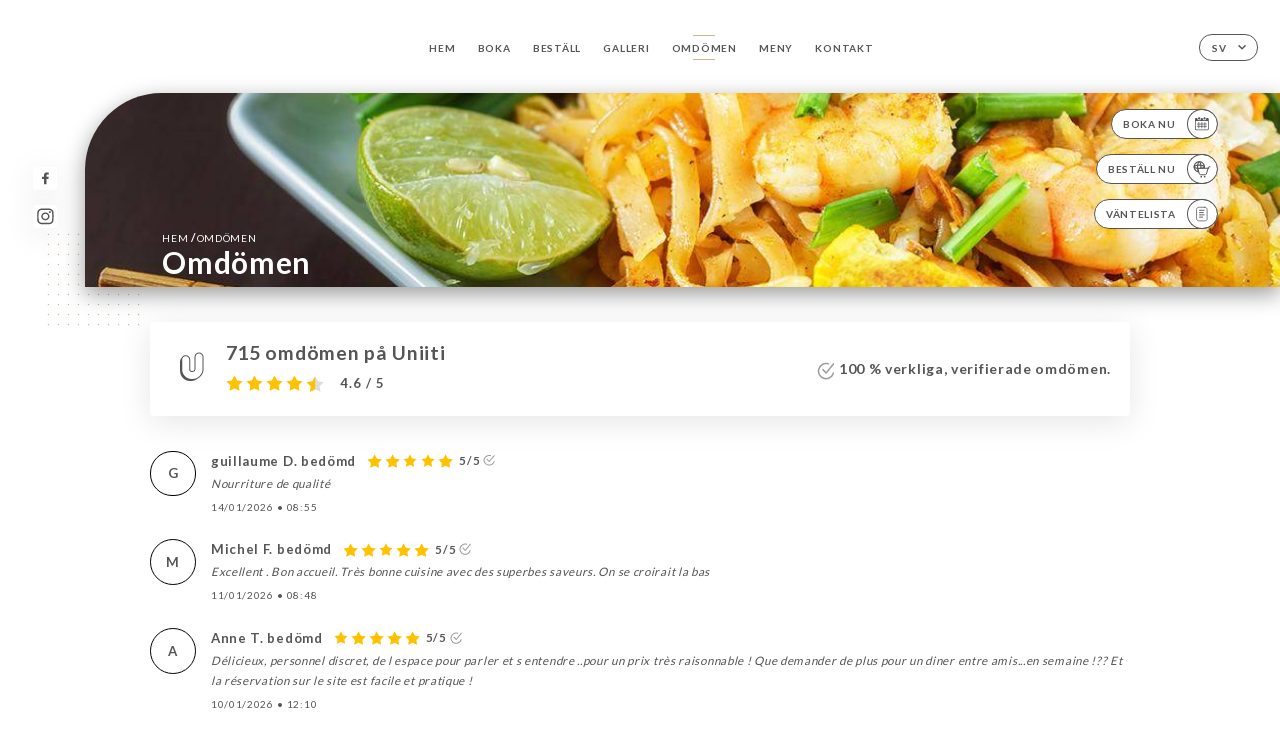

--- FILE ---
content_type: text/html; charset=UTF-8
request_url: https://bangkok-royal-lyon.fr/sv/opinions
body_size: 7604
content:
<!DOCTYPE html>
<html lang="sv">
    <head>
        <meta charset="utf-8">
        <meta name="viewport" content="width=device-width, initial-scale=1, maximum-scale=1">
        <meta name="csrf-token" content="NkGBrY1aZwaoI7aX5Iic44owDhv6jPVoXHHAkDLe">
                    <link rel="apple-touch-icon" sizes="180x180" href="https://bangkok-royal-lyon.fr/favicons/apple-touch-icon.png">
            <link rel="icon" type="image/png" sizes="32x32" href="https://bangkok-royal-lyon.fr/favicons/favicon-32x32.png">
            <link rel="icon" type="image/png" sizes="16x16" href="https://bangkok-royal-lyon.fr/favicons/favicon-16x16.png">
        
        <title>BANGKOK ROYAL | Site officiel, commandez et réservez en ligne </title>

        <!-- Styles -->
        <link rel="stylesheet" href="/css/app.css?id=a8b8dbdca731fb5ec49396010164a31c">

        <!-- Scripts -->
        <script src="/js/app.js?id=4b66e7ca790acdb9758e3604730f7198" defer></script>       

        
    </head>
    <body>
        <div class="container white">
            <!-- Adding #header__navigation -->
<div class="header-contain ">
    <button type="button" class="burger-menu" id="burger_menu">
        <span class="burger-circle">
            <span class="burger-bars">
                <span class="first-bar"></span>
                <span class="second-bar"></span>
                <span class="third-bar"></span>
            </span>
        </span>
        <div class="menu-text">meny</div>
    </button>
    <div class="lang">
        <span class="btn-primary">
            <span class="text">
                sv
            </span>
            <span class="icon">
                <i class="ic ic-arrow-down"></i>
            </span>
        </span>
    
        <div class="lang_contain drop-flag">
    <div class="blur_lang"></div>
    <div class="lang_container ">
        <a href="#" class="close">
            <i class="ic ic-close"></i>
        </a>
        <div class="header_lang">
            <img src="/svg/shapes/language_illu.svg" alt="">
            <p>Välj ditt språk:</p>
        </div>
        <ul>
                                                                                                                                                                                                                                                    <li>
                        <a class="active" href="/sv/opinions">
                            <i class="flag flag-sv"></i>
                            <span>Svenska</span>
                            <i class="ic ic_check_lang"></i>
                        </a>
                    </li>
                                                                                                                                                                                                                                                            
                                                <li>
                        <a href="/fr/opinions">
                            <i class="flag flag-fr"></i>
                            <span>Franska</span>
                        </a>
                    </li>
                                                                <li>
                        <a href="/en/opinions">
                            <i class="flag flag-en"></i>
                            <span>Engelska</span>
                        </a>
                    </li>
                                                                <li>
                        <a href="/es/opinions">
                            <i class="flag flag-es"></i>
                            <span>Spanska</span>
                        </a>
                    </li>
                                                                <li>
                        <a href="/ca/opinions">
                            <i class="flag flag-ca"></i>
                            <span>Katalanska</span>
                        </a>
                    </li>
                                                                <li>
                        <a href="/it/opinions">
                            <i class="flag flag-it"></i>
                            <span>Italienska</span>
                        </a>
                    </li>
                                                                <li>
                        <a href="/de/opinions">
                            <i class="flag flag-de"></i>
                            <span>Tyska</span>
                        </a>
                    </li>
                                                                <li>
                        <a href="/pt/opinions">
                            <i class="flag flag-pt"></i>
                            <span>Portugisiska</span>
                        </a>
                    </li>
                                                                                            <li>
                        <a href="/zh/opinions">
                            <i class="flag flag-zh"></i>
                            <span>简体中文 (kinesiska)</span>
                        </a>
                    </li>
                                                                <li>
                        <a href="/ja/opinions">
                            <i class="flag flag-ja"></i>
                            <span>Japanska</span>
                        </a>
                    </li>
                                                                <li>
                        <a href="/ru/opinions">
                            <i class="flag flag-ru"></i>
                            <span>Ryska</span>
                        </a>
                    </li>
                                                                <li>
                        <a href="/ar/opinions">
                            <i class="flag flag-ar"></i>
                            <span>Arabiska</span>
                        </a>
                    </li>
                                                                <li>
                        <a href="/nl/opinions">
                            <i class="flag flag-nl"></i>
                            <span>Nederländska</span>
                        </a>
                    </li>
                                                                <li>
                        <a href="/ko/opinions">
                            <i class="flag flag-ko"></i>
                            <span>한국어 (koreanska)</span>
                        </a>
                    </li>
                                                                <li>
                        <a href="/cs/opinions">
                            <i class="flag flag-cs"></i>
                            <span>Tjeckiska</span>
                        </a>
                    </li>
                                                                <li>
                        <a href="/el/opinions">
                            <i class="flag flag-el"></i>
                            <span>Grekiska</span>
                        </a>
                    </li>
                                    </ul>
    </div>
</div>
    
    </div>
    <div class="blur-main-menu"></div>
    <section class="menu-bar">
        <div class="row">
            <span class="menu-close" id="menu_close"></span>
            <header>
                <!-- Header Menu navigation -->
                <div class="menu-overlay-mobile">
                    <div class="pattern-1 pattern-top pattern"></div>
                    <div class="pattern-1 pattern-bottom pattern"></div>
                    <!-- Social Media Links -->
                    <div class="social-networks">
                                                <a href="https://www.facebook.com/pages/Bangkok-Royal/164130750281989" target="_blank" title="Facebook">
                            <i class="fa-brands fa-facebook"></i>
                        </a>
                                                <a href="https://www.instagram.com/explore/locations/21602542/bangkok-royal/" target="_blank" title="Instagram">
                            <i class="fa-brands fa-instagram"></i>
                        </a>
                                            </div>
                    <!-- Social Media Links -->
                </div>
                <!-- Header Menu navigation -->
                <div class="header__menu-right">
                    <div class=" menu__items">
                        <ul class="menu">
                                                                                                <li><a href="https://bangkok-royal-lyon.fr/sv" class=" link">Hem</a></li>
                                                                                                                                            <li><a href="https://bangkok-royal-lyon.fr/sv/booking" class=" link">Boka</a></li>
                                                                                                                <li><a href="https://usellweb.co/shops/bangkok-royal" class=" link">Beställ</a></li>
                                                                        
                                                                    
                                                                                                <li><a href="https://bangkok-royal-lyon.fr/sv/gallery" class=" link">Galleri</a></li>
                                                                                                    
                                                                                                <li><a href="https://bangkok-royal-lyon.fr/sv/opinions" class="active link">Omdömen</a></li>
                                                                                                    
                                                                                                <li><a href="https://bangkok-royal-lyon.fr/sv/services" class=" link">Meny</a></li>
                                                                                                    
                                                                                                <li><a href="https://bangkok-royal-lyon.fr/sv/contact" class=" link">Kontakt</a></li>
                                                                                                    
                                                    </ul>
                    </div>
                </div>
                <!-- Header Menu navigation -->
            </header>
        </div>
    </section>
    <!-- End #header__navigation -->
</div>
    <div class="header-page">
        <div class="scroll-section">
            <!-- See more Button scroll -->            
        </div>  
        <!-- Square Pattern -->
        <div class="pattern-1 pattern-left pattern "></div>
        <!-- Square Pattern -->
        <main style="background-image: url('https://asset.uniiti.com/images/shops/slides/5d2ef1260ea47aebe99ef6f9a765e3834eb17563.jpeg')" class="">
            <section>
                
                <!-- Voir sur la carte Button -->
                <div class="main-top vnoire-details">
                    <div class="header__menu-left">
                                                    <div class="menu__btns">
                                <a href="https://bangkok-royal-lyon.fr/sv/booking" class="btn-primary">
                                    <span class="text">
                                        Boka nu
                                    </span>
                                    <span class="icon">
                                        <i class="ic ic-calendar"></i>
                                    </span>
                                </a>
                            </div>
                                                                                                <div class="menu__btns">
                            <a href="https://usellweb.co/shops/bangkok-royal" class="btn-primary" target=&quot;_blank&quot;>
                                <span class="text">
                                    Beställ nu
                                </span>
                                <span class="icon">
                                    <i class="ic illu-order"></i>
                                </span>
                            </a>
                        </div>
                                                                        <div class="menu__btns">
                            <a href="#" data-slug="bangkok-royal" data-lang="sv" class="btn-primary waitlistBtn">
                                <span class="text">
                                    Väntelista
                                </span>
                                <span class="icon">
                                    <i class="ic ic-waitlis"></i>
                                </span>
                            </a>
                            <div class="blur_lang"></div>
                            <div class="headerMenuLeftOpen ">
                                <a href="#" class="close">
                                    <i class="ic ic-close"></i>
                                </a>
                                <div class="content waitlistIframe">

                                </div>
                            </div>
                        </div>
                                            </div>
                </div>
                <!-- Voir sur la carte Button -->

                <div class="filter"></div>

                <!-- Social Media Links -->
                <div class="social-networks">
                                <a href="https://www.facebook.com/pages/Bangkok-Royal/164130750281989" target="_blank" title="Facebook">
                    <i class="fa-brands fa-facebook"></i>
                </a>
                                <a href="https://www.instagram.com/explore/locations/21602542/bangkok-royal/" target="_blank" title="Instagram">
                    <i class="fa-brands fa-instagram"></i>
                </a>
                                </div>
                <!-- Social Media Links -->

                <!-- Content of Top main page -->
                <div class="main-middle ">
                    <div class="block-headline">
                        <a href="#">Hem <span>/</span>Omdömen</a>
                        <h1>
                            Omdömen
                        </h1>
                    </div>
                </div>
                <!-- Content of Top main page -->

            </section>
        </main>
        <section class="avis-section">
        <div class="contain">
            <!-- Latest News Card Section -->
            <div class="row">
                <div class="card-avis ">
                    <div class="left">
                        <div class="logo">
                            <i class="bd bd-uniiti"></i>
                        </div>
                        <div class="avis-count">
                            <h2>
                            715 omdömen på Uniiti
                            </h2>
                                                        <div class="avis">
                                <a href="javascript:;" class="stars">
                                                                                                                        
                                            <i class="fa fa-star"></i>
                                                                                                                                                                
                                            <i class="fa fa-star"></i>
                                                                                                                                                                
                                            <i class="fa fa-star"></i>
                                                                                                                                                                
                                            <i class="fa fa-star"></i>
                                                                                                                                                                
                                            <i class="fa fa-star-half"></i>
                                                                                                                <span> 4.6 / 5</span>                            
                                </a>
                            </div>                                                       
                        </div>
                    </div>
                    <div class="right">
                        <p><i class="ic ic-verify"></i> 100 % verkliga, verifierade omdömen.</p>
                    </div>
                </div>
            </div>
            <div class="row row-notes ">
                                <div class="review-note">
                    <div class="user-message">
                        <div class="left">
                            <div class="oval" style="background-image: url('');">
                                                                <span>
                                    g
                                </span>
                                                            </div>
                        </div>
                        <div class="right">
                            <div class="headline">
                                
                                <p>guillaume D. bedömd</p>
                                                                <div class="avis">
                                    <a href="javascript:;" class="stars">
                                                                                                                                    
                                                <i class="fa fa-star"></i>
                                                                                                                                                                                
                                                <i class="fa fa-star"></i>
                                                                                                                                                                                
                                                <i class="fa fa-star"></i>
                                                                                                                                                                                
                                                <i class="fa fa-star"></i>
                                                                                                                                                                                
                                                <i class="fa fa-star"></i>
                                                                                                                            <span>5/5</span>
                                        <i class="ic ic-verify"></i>                           
                                    </a>
                                </div>                            
                            </div>
                            <div class="note ">
                                <p>
                                Nourriture de qualité
                                </p>
                            </div>
                            <div class="date">
                                <span class="hours">
                                    <span>
                                        14/01/2026
                                    </span>
                                    <strong>•</strong>
                                    <span>
                                        08:55
                                    </span>                                
                                </span>
                            </div>
                                                    </div>
                    </div>
                </div>
                                <div class="review-note">
                    <div class="user-message">
                        <div class="left">
                            <div class="oval" style="background-image: url('');">
                                                                <span>
                                    M
                                </span>
                                                            </div>
                        </div>
                        <div class="right">
                            <div class="headline">
                                
                                <p>Michel F. bedömd</p>
                                                                <div class="avis">
                                    <a href="javascript:;" class="stars">
                                                                                                                                    
                                                <i class="fa fa-star"></i>
                                                                                                                                                                                
                                                <i class="fa fa-star"></i>
                                                                                                                                                                                
                                                <i class="fa fa-star"></i>
                                                                                                                                                                                
                                                <i class="fa fa-star"></i>
                                                                                                                                                                                
                                                <i class="fa fa-star"></i>
                                                                                                                            <span>5/5</span>
                                        <i class="ic ic-verify"></i>                           
                                    </a>
                                </div>                            
                            </div>
                            <div class="note ">
                                <p>
                                Excellent . Bon accueil. Très bonne cuisine avec des superbes saveurs. On se croirait la bas
                                </p>
                            </div>
                            <div class="date">
                                <span class="hours">
                                    <span>
                                        11/01/2026
                                    </span>
                                    <strong>•</strong>
                                    <span>
                                        08:48
                                    </span>                                
                                </span>
                            </div>
                                                    </div>
                    </div>
                </div>
                                <div class="review-note">
                    <div class="user-message">
                        <div class="left">
                            <div class="oval" style="background-image: url('');">
                                                                <span>
                                    A
                                </span>
                                                            </div>
                        </div>
                        <div class="right">
                            <div class="headline">
                                
                                <p>Anne T. bedömd</p>
                                                                <div class="avis">
                                    <a href="javascript:;" class="stars">
                                                                                                                                    
                                                <i class="fa fa-star"></i>
                                                                                                                                                                                
                                                <i class="fa fa-star"></i>
                                                                                                                                                                                
                                                <i class="fa fa-star"></i>
                                                                                                                                                                                
                                                <i class="fa fa-star"></i>
                                                                                                                                                                                
                                                <i class="fa fa-star"></i>
                                                                                                                            <span>5/5</span>
                                        <i class="ic ic-verify"></i>                           
                                    </a>
                                </div>                            
                            </div>
                            <div class="note ">
                                <p>
                                Délicieux, personnel discret, de l espace pour parler et s entendre  ..pour un prix très raisonnable !
Que demander de plus pour un diner entre amis...en semaine !??
Et la réservation sur le site est facile et pratique !
                                </p>
                            </div>
                            <div class="date">
                                <span class="hours">
                                    <span>
                                        10/01/2026
                                    </span>
                                    <strong>•</strong>
                                    <span>
                                        12:10
                                    </span>                                
                                </span>
                            </div>
                                                    </div>
                    </div>
                </div>
                                <div class="review-note">
                    <div class="user-message">
                        <div class="left">
                            <div class="oval" style="background-image: url('');">
                                                                <span>
                                    M
                                </span>
                                                            </div>
                        </div>
                        <div class="right">
                            <div class="headline">
                                
                                <p>Marion G. bedömd</p>
                                                                <div class="avis">
                                    <a href="javascript:;" class="stars">
                                                                                                                                    
                                                <i class="fa fa-star"></i>
                                                                                                                                                                                
                                                <i class="fa fa-star"></i>
                                                                                                                                                                                
                                                <i class="fa fa-star"></i>
                                                                                                                                                                                
                                                <i class="fa fa-star"></i>
                                                                                                                                                                                
                                                <i class="fa fa-star-empty"></i> 
                                                                                                                            <span>4/5</span>
                                        <i class="ic ic-verify"></i>                           
                                    </a>
                                </div>                            
                            </div>
                            <div class="note ">
                                <p>
                                Super restaurant, la nourriture y est délicieuse, cependant les serveurs sont très peu bavard mais cela reste très bien
                                </p>
                            </div>
                            <div class="date">
                                <span class="hours">
                                    <span>
                                        10/01/2026
                                    </span>
                                    <strong>•</strong>
                                    <span>
                                        12:02
                                    </span>                                
                                </span>
                            </div>
                                                    </div>
                    </div>
                </div>
                                <div class="review-note">
                    <div class="user-message">
                        <div class="left">
                            <div class="oval" style="background-image: url('');">
                                                                <span>
                                    V
                                </span>
                                                            </div>
                        </div>
                        <div class="right">
                            <div class="headline">
                                
                                <p>Vincent P. bedömd</p>
                                                                <div class="avis">
                                    <a href="javascript:;" class="stars">
                                                                                                                                    
                                                <i class="fa fa-star"></i>
                                                                                                                                                                                
                                                <i class="fa fa-star"></i>
                                                                                                                                                                                
                                                <i class="fa fa-star"></i>
                                                                                                                                                                                
                                                <i class="fa fa-star"></i>
                                                                                                                                                                                
                                                <i class="fa fa-star"></i>
                                                                                                                            <span>5/5</span>
                                        <i class="ic ic-verify"></i>                           
                                    </a>
                                </div>                            
                            </div>
                            <div class="note ">
                                <p>
                                Cuisine Thaï délicieuse.
                                </p>
                            </div>
                            <div class="date">
                                <span class="hours">
                                    <span>
                                        09/01/2026
                                    </span>
                                    <strong>•</strong>
                                    <span>
                                        02:11
                                    </span>                                
                                </span>
                            </div>
                                                    </div>
                    </div>
                </div>
                                <div class="review-note">
                    <div class="user-message">
                        <div class="left">
                            <div class="oval" style="background-image: url('');">
                                                                <span>
                                    S
                                </span>
                                                            </div>
                        </div>
                        <div class="right">
                            <div class="headline">
                                
                                <p>STEVEN W. bedömd</p>
                                                                <div class="avis">
                                    <a href="javascript:;" class="stars">
                                                                                                                                    
                                                <i class="fa fa-star"></i>
                                                                                                                                                                                
                                                <i class="fa fa-star"></i>
                                                                                                                                                                                
                                                <i class="fa fa-star"></i>
                                                                                                                                                                                
                                                <i class="fa fa-star"></i>
                                                                                                                                                                                
                                                <i class="fa fa-star"></i>
                                                                                                                            <span>5/5</span>
                                        <i class="ic ic-verify"></i>                           
                                    </a>
                                </div>                            
                            </div>
                            <div class="note ">
                                <p>
                                Cuisine très bon normal c'est un grand chef service impeccable
                                </p>
                            </div>
                            <div class="date">
                                <span class="hours">
                                    <span>
                                        06/01/2026
                                    </span>
                                    <strong>•</strong>
                                    <span>
                                        05:16
                                    </span>                                
                                </span>
                            </div>
                                                    </div>
                    </div>
                </div>
                                <div class="review-note">
                    <div class="user-message">
                        <div class="left">
                            <div class="oval" style="background-image: url('');">
                                                                <span>
                                    P
                                </span>
                                                            </div>
                        </div>
                        <div class="right">
                            <div class="headline">
                                
                                <p>Philippe D. bedömd</p>
                                                                <div class="avis">
                                    <a href="javascript:;" class="stars">
                                                                                                                                    
                                                <i class="fa fa-star"></i>
                                                                                                                                                                                
                                                <i class="fa fa-star"></i>
                                                                                                                                                                                
                                                <i class="fa fa-star"></i>
                                                                                                                                                                                
                                                <i class="fa fa-star"></i>
                                                                                                                                                                                
                                                <i class="fa fa-star-empty"></i> 
                                                                                                                            <span>4/5</span>
                                        <i class="ic ic-verify"></i>                           
                                    </a>
                                </div>                            
                            </div>
                            <div class="note ">
                                <p>
                                Accueil sympathique, cadre agréable et mets de qualité. J’y viens régulièrement et ne suis jamais déçu
                                </p>
                            </div>
                            <div class="date">
                                <span class="hours">
                                    <span>
                                        06/01/2026
                                    </span>
                                    <strong>•</strong>
                                    <span>
                                        05:58
                                    </span>                                
                                </span>
                            </div>
                                                    </div>
                    </div>
                </div>
                                <div class="review-note">
                    <div class="user-message">
                        <div class="left">
                            <div class="oval" style="background-image: url('');">
                                                                <span>
                                    j
                                </span>
                                                            </div>
                        </div>
                        <div class="right">
                            <div class="headline">
                                
                                <p>jean-paul s. bedömd</p>
                                                                <div class="avis">
                                    <a href="javascript:;" class="stars">
                                                                                                                                    
                                                <i class="fa fa-star"></i>
                                                                                                                                                                                
                                                <i class="fa fa-star"></i>
                                                                                                                                                                                
                                                <i class="fa fa-star"></i>
                                                                                                                                                                                
                                                <i class="fa fa-star"></i>
                                                                                                                                                                                
                                                <i class="fa fa-star"></i>
                                                                                                                            <span>5/5</span>
                                        <i class="ic ic-verify"></i>                           
                                    </a>
                                </div>                            
                            </div>
                            <div class="note ">
                                <p>
                                Cuisine raffinée , service rapide ,cadre agréable et sourire généreux:un moment de pur plaisir!
                                </p>
                            </div>
                            <div class="date">
                                <span class="hours">
                                    <span>
                                        04/01/2026
                                    </span>
                                    <strong>•</strong>
                                    <span>
                                        11:11
                                    </span>                                
                                </span>
                            </div>
                                                    </div>
                    </div>
                </div>
                                <div class="review-note">
                    <div class="user-message">
                        <div class="left">
                            <div class="oval" style="background-image: url('');">
                                                                <span>
                                    D
                                </span>
                                                            </div>
                        </div>
                        <div class="right">
                            <div class="headline">
                                
                                <p>Dominique N. bedömd</p>
                                                                <div class="avis">
                                    <a href="javascript:;" class="stars">
                                                                                                                                    
                                                <i class="fa fa-star"></i>
                                                                                                                                                                                
                                                <i class="fa fa-star"></i>
                                                                                                                                                                                
                                                <i class="fa fa-star"></i>
                                                                                                                                                                                
                                                <i class="fa fa-star"></i>
                                                                                                                                                                                
                                                <i class="fa fa-star"></i>
                                                                                                                            <span>5/5</span>
                                        <i class="ic ic-verify"></i>                           
                                    </a>
                                </div>                            
                            </div>
                            <div class="note ">
                                <p>
                                
                                </p>
                            </div>
                            <div class="date">
                                <span class="hours">
                                    <span>
                                        01/01/2026
                                    </span>
                                    <strong>•</strong>
                                    <span>
                                        02:59
                                    </span>                                
                                </span>
                            </div>
                                                    </div>
                    </div>
                </div>
                                <div class="review-note">
                    <div class="user-message">
                        <div class="left">
                            <div class="oval" style="background-image: url('');">
                                                                <span>
                                    C
                                </span>
                                                            </div>
                        </div>
                        <div class="right">
                            <div class="headline">
                                
                                <p>Caroline B. bedömd</p>
                                                                <div class="avis">
                                    <a href="javascript:;" class="stars">
                                                                                                                                    
                                                <i class="fa fa-star"></i>
                                                                                                                                                                                
                                                <i class="fa fa-star"></i>
                                                                                                                                                                                
                                                <i class="fa fa-star"></i>
                                                                                                                                                                                
                                                <i class="fa fa-star"></i>
                                                                                                                                                                                
                                                <i class="fa fa-star-empty"></i> 
                                                                                                                            <span>4/5</span>
                                        <i class="ic ic-verify"></i>                           
                                    </a>
                                </div>                            
                            </div>
                            <div class="note ">
                                <p>
                                
                                </p>
                            </div>
                            <div class="date">
                                <span class="hours">
                                    <span>
                                        28/12/2025
                                    </span>
                                    <strong>•</strong>
                                    <span>
                                        08:32
                                    </span>                                
                                </span>
                            </div>
                                                    </div>
                    </div>
                </div>
                            </div>
            <div class="show-more">
                <a href="https://uniiti.com/shop/bangkok-royal#opinions" class="btn-primary" target="_blank">
                    <span class="text">
                        Se fler omdömen
                    </span>
                    <span class="icon">
                        <i class="ic ic-arrow-review"></i>
                    </span>
                </a>
            </div>            
        </div>
    </section>

    </div>

            <section class="badges-footer">
                <div class="contain">
                    <div class="row ">
                        <h3>Du kan också se oss på …</h3>
                        <ul>
                                                            <li class="tooltip">
                                    <a href="https://www.tripadvisor.com/Restaurant_Review-g187265-d803391-Reviews-Bangkok_royal-Lyon_Rhone_Auvergne_Rhone_Alpes.html#REVIEWS" target="_blank">
                                        <i class="bd bd-tripadvisor"></i>
                                    </a>
                                    <span class="tooltiptext">Trip Advisor</span>
                                </li>
                                                            <li class="tooltip">
                                    <a href="https://www.yelp.com/biz/bangkok-royal-lyon" target="_blank">
                                        <i class="bd bd-yelp"></i>
                                    </a>
                                    <span class="tooltiptext">Yelp</span>
                                </li>
                                                            <li class="tooltip">
                                    <a href="https://uniiti.com/shop/bangkok-royal" target="_blank">
                                        <i class="bd bd-uniiti"></i>
                                    </a>
                                    <span class="tooltiptext">Uniiti</span>
                                </li>
                                                            <li class="tooltip">
                                    <a href="https://www.pagesjaunes.fr/pros/00459536" target="_blank">
                                        <i class="bd bd-pagesjaunes"></i>
                                    </a>
                                    <span class="tooltiptext">Pages Jaunes</span>
                                </li>
                                                            <li class="tooltip">
                                    <a href="https://www.petitfute.com/v36111-36294-lyon-69001/c1165-restaurants/c1031-cuisines-du-monde/c1035-cuisine-d-asie/c62-restaurant-thailandais/22844-bangkok-royal.html" target="_blank">
                                        <i class="bd bd-petitfute"></i>
                                    </a>
                                    <span class="tooltiptext">Le Petit futé</span>
                                </li>
                                                            <li class="tooltip">
                                    <a href="https://petitpaume.com/etablissement/bangkok-royal" target="_blank">
                                        <i class="bd bd-lepetitpaume"></i>
                                    </a>
                                    <span class="tooltiptext">Le Petit Paumé</span>
                                </li>
                                                    </ul>
                    </div>
                </div>
            </section>

            <section class="footer">
                <div class="contain">
                    <div class="row">
                        <div class="footer-container">
                            <div class="footer-identity">
                                <h2>Bangkok Royal</h2>
                                <address>
                                                                            <span>40 Rue Sergent Blandan</span>
                                        <span>69001 Lyon France</span>
                                                                    </address>
                                                                    <a href="tel:+33478281983" class="btn-primary phone_btn">
                                        <span class="text">
                                            +33478281983
                                        </span>
                                        <span class="icon">
                                            <i class="ic ic-phone"></i>
                                        </span>
                                    </a>
                                                                <div class="lang">
                                    <span class="btn-primary">
                                        <span class="text">
                                            sv
                                        </span>
                                        <span class="icon">
                                            <i class="ic ic-arrow-down"></i>
                                        </span>
                                    </span>
                                
                                    <div class="lang_contain drop-flag">
    <div class="blur_lang"></div>
    <div class="lang_container ">
        <a href="#" class="close">
            <i class="ic ic-close"></i>
        </a>
        <div class="header_lang">
            <img src="/svg/shapes/language_illu.svg" alt="">
            <p>Välj ditt språk:</p>
        </div>
        <ul>
                                                                                                                                                                                                                                                    <li>
                        <a class="active" href="/sv/opinions">
                            <i class="flag flag-sv"></i>
                            <span>Svenska</span>
                            <i class="ic ic_check_lang"></i>
                        </a>
                    </li>
                                                                                                                                                                                                                                                            
                                                <li>
                        <a href="/fr/opinions">
                            <i class="flag flag-fr"></i>
                            <span>Franska</span>
                        </a>
                    </li>
                                                                <li>
                        <a href="/en/opinions">
                            <i class="flag flag-en"></i>
                            <span>Engelska</span>
                        </a>
                    </li>
                                                                <li>
                        <a href="/es/opinions">
                            <i class="flag flag-es"></i>
                            <span>Spanska</span>
                        </a>
                    </li>
                                                                <li>
                        <a href="/ca/opinions">
                            <i class="flag flag-ca"></i>
                            <span>Katalanska</span>
                        </a>
                    </li>
                                                                <li>
                        <a href="/it/opinions">
                            <i class="flag flag-it"></i>
                            <span>Italienska</span>
                        </a>
                    </li>
                                                                <li>
                        <a href="/de/opinions">
                            <i class="flag flag-de"></i>
                            <span>Tyska</span>
                        </a>
                    </li>
                                                                <li>
                        <a href="/pt/opinions">
                            <i class="flag flag-pt"></i>
                            <span>Portugisiska</span>
                        </a>
                    </li>
                                                                                            <li>
                        <a href="/zh/opinions">
                            <i class="flag flag-zh"></i>
                            <span>简体中文 (kinesiska)</span>
                        </a>
                    </li>
                                                                <li>
                        <a href="/ja/opinions">
                            <i class="flag flag-ja"></i>
                            <span>Japanska</span>
                        </a>
                    </li>
                                                                <li>
                        <a href="/ru/opinions">
                            <i class="flag flag-ru"></i>
                            <span>Ryska</span>
                        </a>
                    </li>
                                                                <li>
                        <a href="/ar/opinions">
                            <i class="flag flag-ar"></i>
                            <span>Arabiska</span>
                        </a>
                    </li>
                                                                <li>
                        <a href="/nl/opinions">
                            <i class="flag flag-nl"></i>
                            <span>Nederländska</span>
                        </a>
                    </li>
                                                                <li>
                        <a href="/ko/opinions">
                            <i class="flag flag-ko"></i>
                            <span>한국어 (koreanska)</span>
                        </a>
                    </li>
                                                                <li>
                        <a href="/cs/opinions">
                            <i class="flag flag-cs"></i>
                            <span>Tjeckiska</span>
                        </a>
                    </li>
                                                                <li>
                        <a href="/el/opinions">
                            <i class="flag flag-el"></i>
                            <span>Grekiska</span>
                        </a>
                    </li>
                                    </ul>
    </div>
</div>
                                
                                </div>
                            </div>
                            <div class="footer-list ">
                                <ul>
                                                                                                                        <li><a href="https://bangkok-royal-lyon.fr/sv" class="link">Hem</a></li>
                                                                                                                                                                <li><a href="https://bangkok-royal-lyon.fr/sv/gallery" class="link">Galleri</a></li>
                                                                                                                                                                <li><a href="https://bangkok-royal-lyon.fr/sv/opinions" class="link">Omdömen</a></li>
                                                                                                                                                                <li><a href="https://bangkok-royal-lyon.fr/sv/services" class="link">Meny</a></li>
                                                                                                                                                                <li><a href="https://bangkok-royal-lyon.fr/sv/contact" class="link">Kontakt</a></li>
                                                                                                                <li><a href="https://bangkok-royal-lyon.fr/sv/legal-notice">Juridiska meddelanden</a></li>
                                </ul>
                            </div>
                                                        <div class="divider"></div>
                            <div class="newsletter ">
                                <div class="right">
                                    <div class="newsletter-details">
    <h2>
        Följ alla nyheter på Bangkok Royal
    </h2>
    <!-- Social Media Links -->
    <div class="social-networks">
            <a href="https://www.facebook.com/pages/Bangkok-Royal/164130750281989" target="_blank" title="Facebook">
            <i class="fa-brands fa-facebook"></i>
        </a>
            <a href="https://www.instagram.com/explore/locations/21602542/bangkok-royal/" target="_blank" title="Instagram">
            <i class="fa-brands fa-instagram"></i>
        </a>
        </div>
    <!-- Social Media Links -->
    <p>
        Registrera dig för vårt nyhetsbrev och håll dig informerad om kommande evenemang och kampanjer.
    </p>
    <div class="info-letter"></div>
    <div class="form-input">
        <form id="form" method="POST"
      action="https://bangkok-royal-lyon.fr/sv/submit-newsletter"
      class="form-letter"
>
    <input type="hidden" name="_token" value="NkGBrY1aZwaoI7aX5Iic44owDhv6jPVoXHHAkDLe" autocomplete="off">
    
    <input class="checkfield" name="email" placeholder="Din e-postadress …">
            <button id="addLetter" type="submit">OK</button>
</form>
    </div>
</div>                                </div>
                            </div>
                                                        
                        </div>
                        <div class="copyright-container">
                            <div class="copyright">© Copyright 2026 – Bangkok Royal – med ensamrätt</div>
                            <div class="designed-by ">
                                <span>Webbplats skapad med</span>
                                <span class="ic ic-heart"></span>
                                <span>i</span>
                                <div class="dashed"></div>
                                <span class="ic ic-eiffeltower"></span>
                                <span>av <a href="https://uniiti.com/" target="_blank">Uniiti</a></span>
                            </div>
                        </div>
                    </div>
                </div>
            </section>

            <!-- Scroll bottom secttion-->
                                                <nav class="reserve-section">    
                        <a href="https://bangkok-royal-lyon.fr/sv/booking" target=&quot;_blank&quot;>
                            <i class="illu illu-waitlist"></i>
                            <span>Boka nu</span>
                        </a>
                    </nav>                    
                            
            <!-- Quick links-->
            <nav class="nav-mobile">
                                                                                        <a href="https://usellweb.co/shops/bangkok-royal" target=&quot;_blank&quot;><i class="illu illu-order" title="Commander"></i> Beställ</a>
                                                                                                                                    <a href="https://bangkok-royal-lyon.fr/sv/booking"><i class="illu illu-reserver" title="Réserver"></i> Boka</a>                
                                                                                                        <a href="https://maps.google.com/?q=45.768761,4.8313231" target="_blank"><i class="illu illu-itineraire" title="Itinéraire"></i> Itinéraire</a>                    
                                                                                                            <a class="waitlistBtn" data-slug="bangkok-royal" data-lang="sv" href="#"><i class="illu illu-waitlist" title="Liste d’attente"></i> Väntelista</a>
                            <div class="blur_lang"></div>
                            <div class="headerMenuLeftOpen ">
                                <a href="#" class="close">
                                    <i class="ic ic-close"></i>
                                </a>
                                <div class="content waitlistIframe">

                                </div>
                            </div>
                                                                        </nav>



        </div>

        
        <style>        
            main section .see-more .square,
            .header-page .articles .contain .row .card .content .left h2::after,
            .header-page .events .contain .row .card .content .left h2::after,
            .faq .contain .row .question::after, .legales .contain .row .question::after,
            .row header .header__menu-right .menu__items .menu li .link:hover::after,
            .row header .header__menu-right .menu__items .menu li .link:hover::before,
            .row header .header__menu-right .menu__items .menu li .active::before,
            .row header .header__menu-right .menu__items .menu li .active::after,
            section .contain .row .latest-news .news-content .left .title a::after,
            .scroll-section .see-more .square,
            .services_items::after,
            .services .contain .row .services_menu .services_pack .info_menu .info p::after,
            .social-networks .diveder,
            .reserve-section,
            .container.dark .both-btn .divider,
            .container.black .both-btn .divider {
                background-color: #D1B68E;
            }
            .black main section .filter {
                background-color: #FFFFFF;
                opacity: 0.4                
            }
            .row .about-us .description,
            main section .see-more .arrow,
            .scroll-section .see-more .square,
            .scroll-section .see-more .arrow,
            .btn-primary:hover,
            .btn-primary:hover .icon,
            .see-more:hover,
            .read-more a:hover,
            .read-more span:hover,
            .container.dark .btn-primary:hover,
            main section .main-bottom .block-avis .link-arrow a:hover,
            .services .contain .row .header .tabs .tab-item a.active-item,
            .services .contain .row .header .tabs .tab-item a:hover {
                border-color: #D1B68E !important;
            }
            .container .lang .lang_contain .lang_container ul li a:hover,
            .container .lang .lang_contain .lang_container ul li a.active {
                border-color: #D1B68E !important;
                box-shadow: 0px 8px 34px rgba(0, 0, 0, 0.06);
            }
            .pattern,
            .row .review .right-review .ic-quote-left,
            .row .review .right-review .ic-quote-right,
            .quotes .row .ic,
            .container.black main section .main-middle .mobile-pattern,
            main section .main-middle .mobile-pattern,
            .news-articles .left .arrows-news,
            .services .contain .row .notice .ic-info-services,
            .services .contain .row .services_menu .divider i,
            section .contain .row .latest-news .news-image,
            .news-articles .right .articles-card .image,
            .container.dark .reserve-section a .illu-reserver,
            .container.dark .reserve-section a .illu-order,
            .container.black .reserve-section a .illu-reserver,
            .container.black .reserve-section a .illu-order,
            .container.dark .reserve-section a .illu-waitlist,
            .container.black .reserve-section a .illu-waitlist,
            .container .lang .lang_contain .lang_container ul li .ic_check_lang,
            .gallery .row .video-swiper .swiper-slide-video .swiper-slide .thumb_cover{ 
                background-color: #D1B68E;
                -webkit-mask-size: contain;
                mask-size: cover;
                -webkit-mask-repeat: no-repeat;
                -webkit-mask-position: center center;                
            }
            .container.dark .reserve-section span,
            .container.black .reserve-section span {
                color: #D1B68E;
            }
            .row .about-us .description a,
            .article-detail .contain .row .content .content-description a{
                color: #D1B68E;
                text-decoration: underline;
                display: inline-block;
            }
            .booking .row .links a:hover,
            .booking .contain .row .iframe .links a:hover,
            .usel .contain .row .iframe .links a:hover {
                border-color: #D1B68E;
                color: #D1B68E !important;
            }
            main section .main-middle .block-headline h1 {
                font-size: clamp(30px, 60px, 50px);
            }
            @media screen and (max-width: 1024px) {
                main section .main-middle .block-headline .block-logo .filter-logo-desktop {
                        display: none;
                }
                main section .main-middle .block-headline .block-logo .filter-logo-mobile {
                    display: flex;
                    align-items: center;
                    justify-content: center;                    
                }                
                main section .main-middle .block-headline h1 {
                    font-size: clamp(30px,60px, 50px);
                    line-height: 60px;
                }
            }
        </style>
    </body>
</html>
<script>
    translation = {
        empty_field: 'Hoppsan! Ange din e-postadress',
        newsletter_success: 'Utmärkt, du har registrerat dig för nyhetsbrevet!',
        newsletter_error: 'Din e-postadress måste ha ett giltigt format. Exempel: name@domain.com',
        newsletter_exist: 'hoppsan! Du har redan registrerat dig för nyhetsbrevet',
    },
    shop = {
        longitude: '4.8313231',
        latitude: '45.768761'
    },
    env = {
        BOOKING_PARAM: 'https://uniiti.com',
        CURRENT_DOMAIN: 'uniiti-prod.com',
        uniiti_id: '1699',
        MAP_API_TOKEN:  '',
    }
</script>


--- FILE ---
content_type: image/svg+xml
request_url: https://bangkok-royal-lyon.fr/svg/badges/badge-petitfute.svg
body_size: 5583
content:
<svg xmlns="http://www.w3.org/2000/svg" width="60" height="60" viewBox="0 0 60 60">
    <g fill="none" fill-rule="evenodd">
        <g fill="#27499F">
            <g>
                <path d="M29.784 35.918c.04 2.865.04 5.85 0 8.714-1.787.046-3.893.023-5.72-.017-.056-.358-.01-.788-.024-1.174-.176.086-.264.236-.412.357-.413.336-.884.736-1.552.92-1.037.284-2.983.32-4.024.016-.344-.1-.561-.297-.872-.46-.547-.284-1.135-.484-1.213-1.088-.035-.278.025-.593.025-.902 0-1.982-.03-4.4.048-6.348 1.814-.032 3.772-.017 5.55.034.052 1.363.122 3.07.122 4.594 0 .497-.073 1.171.194 1.413.449.405 1.759.222 1.94-.238.036-.627.046-1.272.048-1.924l-.004-1.96c.002-.65.014-1.294.052-1.92 1.843-.056 3.99-.051 5.842-.017zm7.845-2.77c.072.857-.024 1.831.049 2.688.78.1 1.868-.04 2.738.017.168.745.293 1.61.316 2.4-.916.078-2.035.012-3.03.034-.088.656-.049 1.59-.049 2.366 0 .568-.013.946.412 1.192.54.295 1.394.007 2.012.016.058.788.074 1.696.024 2.502-.159.106-.396.143-.606.188-1.359.29-3.698.562-5.357.17-.643-.153-1.036-.46-1.43-.85-.308-.307-.68-.608-.751-1.005-.064-.363 0-.765 0-1.158 0-1.108-.033-2.265-.049-3.404-.463-.048-1.095.02-1.527-.05-.04-.744-.04-1.606 0-2.35.454-.05 1.073.016 1.527-.033.073-.857-.024-1.832.049-2.69 1.856-.023 3.819-.064 5.672-.034zm12.952 2.602c.169.041.35.1.533.153.178.052.388.08.533.136.192.074.375.221.582.324.89.438 1.664 1.068 1.988 1.906.135.35.211.765.29 1.175.077.396.217.82.097 1.242-2.73.04-5.567.006-8.338.017-.004.51-.082 1.1.194 1.43.334.4 1.525.546 2.206.323.56-.184.632-.543.848-.868 1.6-.03 3.386-.026 4.896.016-.212.583-.317 1.234-.8 1.686-.268.251-.774.487-1.187.698-.66.336-1.398.592-2.23.732-1.72.288-3.648.222-5.236-.153-.67-.159-1.337-.447-1.891-.766-.577-.333-1.118-.658-1.454-1.056-.113-.134-.175-.304-.291-.46-.809-1.076-.898-3.298-.097-4.51.662-1.002 2.417-1.864 4.096-2.178 1.632-.305 3.731-.214 5.26.153zm-35.305-3.565c.067.748.068 1.631.024 2.4-.625.014-1.254-.122-1.745.034-.517.164-.533.632-.557 1.157.594.07 1.386.003 2.011.052.053.83.026 1.754-.024 2.57-.56.077-1.323.012-1.963.033-.13 1.986.015 4.164-.073 6.179-1.82.038-3.868.008-5.648.017-.196-2.004-.01-4.184-.122-6.23-.322-.056-.853.033-1.139-.05-.012-.81-.084-1.756 0-2.52.341-.06.793-.044 1.212-.05.109-.947.004-1.767.51-2.35.816-.94 1.983-1.413 4.047-1.48 1.245-.04 2.41.063 3.467.238zm31.499 5.59c-.473.225-.52.658-.51 1.175 1.017.027 2.166 0 3.2-.017.037-.288.062-.55-.097-.749-.4-.503-1.811-.78-2.593-.409zm5.716-4.716c-.107.223-.4.361-.606.528-.617.501-1.225 1.04-1.915 1.515-1.374-.011-2.812.022-4.145-.017.142-.39.483-.703.727-1.039.247-.34.44-.692.752-1.004 1.675-.011 3.619-.06 5.187.017zM15.893 19.762c.645.29 1.145.678 1.547 1.174.198.246.446.434.556.667.103.217.124.496.186.754.176.73.205 1.646-.062 2.378-.358.98-1.321 1.93-2.599 2.349-.716.234-1.551.415-2.619.304-.515-.054-1.11-.258-1.444-.464-.163-.101-.271-.254-.515-.362-.027 1.03.054 2.135-.042 3.117-1.532.024-3.21.024-4.743 0-.019-3.404-.062-6.702-.02-10.077 1.476-.037 3.03-.004 4.454.044.06.262-.02.623.042.884.225-.177.386-.424.66-.594.045-.028.15-.045.226-.087.091-.05.12-.107.227-.145.142-.05.322-.068.495-.116.251-.07.403-.157.743-.174 1.194-.062 2.238.046 2.908.348zm11.529-.16c.209.067.47.176.68.276.427.2.901.506 1.279.826.643.545.985 1.1 1.196 1.943.125.495.178 1.02-.062 1.406-2.273.032-4.685-.04-6.95-.014-.176.728.25 1.359 1.175 1.32.226-.01.528-.131.702-.218.31-.156.475-.407.68-.566 1.382-.015 2.873-.03 4.228-.014-.297 1.182-1.31 1.927-2.68 2.392-.665.225-1.627.362-2.6.334-1.259-.037-2.503-.09-3.423-.377-.695-.217-1.222-.591-1.753-.986-.488-.363-.95-.874-1.114-1.42-.068-.229-.039-.471-.082-.712-.026-.143-.114-.284-.124-.434-.036-.536.19-1.075.412-1.537.157-.326.397-.626.66-.9.198-.205.332-.338.62-.493.255-.137.489-.254.762-.405.128-.071.238-.17.35-.218.812-.34 2.074-.407 3.26-.507.948-.08 2.092.083 2.784.304zm9.404-2.32c.08.704.044 1.487.062 2.234.61.098 1.493.003 2.166.058.228.67.386 1.467.515 2.16-.847.047-1.772.038-2.64.072-.005.556-.061 1.331-.02 1.972.015.229-.015.516.062.652.227.404 1.334.218 1.918.203.066.654.125 1.39.103 2.059-.77.1-1.568.365-2.434.406-1.178.057-2.319-.048-3.135-.333-.676-.238-1.336-.71-1.402-1.392-.105-1.089-.017-2.464-.103-3.654-.352-.028-.86.03-1.238-.014-.061-.684-.018-1.388.02-2.117.35-.036.74.02 1.135 0 .06-.737-.023-1.573.062-2.29 1.596-.03 3.365-.013 4.93-.016zm10.828-.043c1.519.058 3.217-.01 4.723.058.133.675.112 1.458.186 2.175.624.084 1.42-.034 2.083.029.082.629.042 1.42.02 2.073-.71.032-1.506.004-2.206.044-.025.601.041 1.364.04 2.044l-.001.233c-.001.268.02.512.229.622.44.232 1.289.083 1.774 0 .032.683.04 1.383.04 2.088-.602.129-1.321.308-2.144.348-.828.04-1.782.067-2.557-.029-.512-.063-1.008-.265-1.32-.45-.396-.231-.768-.635-.867-1.058-.063-.27-.05-.604-.062-.928-.03-.92-.014-1.952-.062-2.87-.313-.052-.883.02-1.258-.03-.18-.665-.362-1.406-.453-2.087.534-.033 1.172-.012 1.711 0 .11-.677-.013-1.517.062-2.219.012-.02.032-.035.062-.043zm-2.598 2.277c.091 2.349.078 4.94.04 7.307-1.57.026-3.268.016-4.805-.03-.024-2.384-.07-4.83-.02-7.22 1.496-.101 3.265-.052 4.785-.057zm-33.185 2c-.453.052-.778.392-.825.725-.041.289-.024.757-.02 1.218.003.425-.018.866.082 1.188.075.244.462.617.742.668.284.051.617-.063.764-.145.515-.292.68-.9.68-1.667 0-.642-.026-1.53-.474-1.827-.18-.12-.717-.186-.949-.16zm12.498-.217c-.452.142-.621.569-.598 1.029.687.038 1.551.002 2.33.015.025-.209-.07-.425-.185-.61-.101-.161-.265-.38-.454-.449-.293-.105-.826-.07-1.093.015zm20.233-4.8c.517.481.976 1.201.454 1.842-.292.357-1 .684-1.65.783-.662.1-1.376-.1-1.877-.261-.126-.04-.257-.05-.33-.087-.334-.165-.796-.678-.825-1.058-.034-.44.345-.894.68-1.117.386-.256 1.063-.458 1.63-.493.812-.05 1.362.221 1.918.392z" transform="translate(-157 -397) translate(157 397)"/>
            </g>
        </g>
    </g>
</svg>
